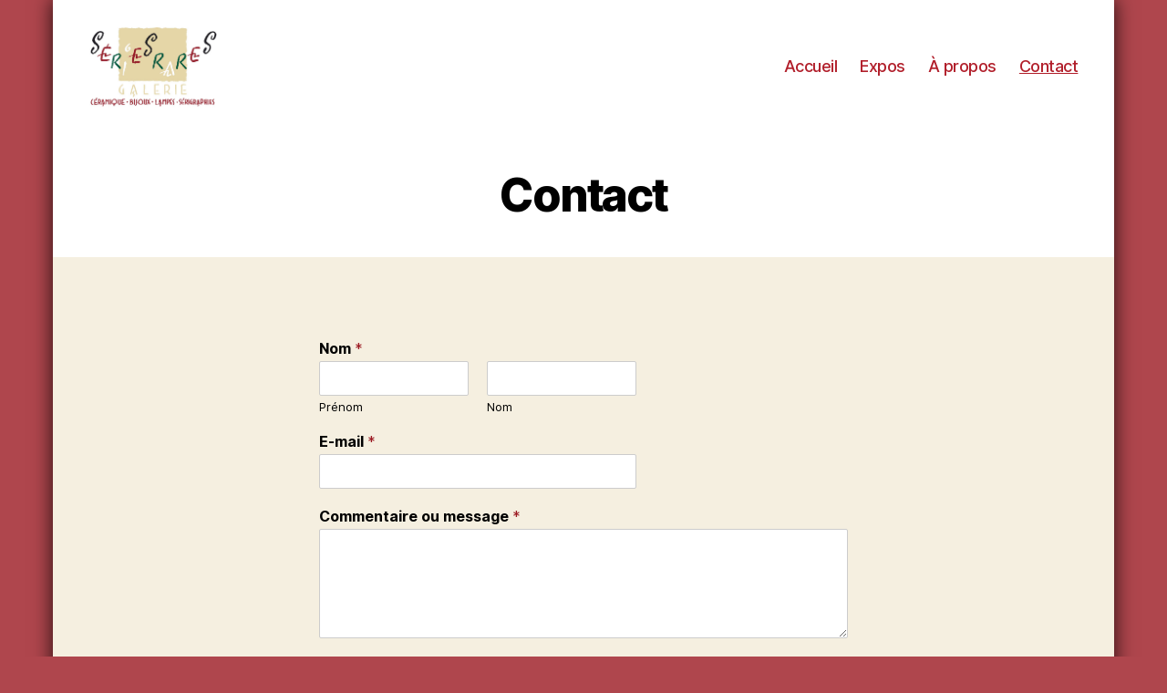

--- FILE ---
content_type: text/css
request_url: https://series-rares.ch/wp-content/themes/twentytwenty-child/style.css?ver=1.1
body_size: 6176
content:
/*
Theme Name: Twenty Twenty Child
Text Domain: twentytwenty
Template: twentytwenty
Version: 1.1
Requires at least: 4.7
Requires PHP: 5.2.4
Description: Our default theme for 2020 is designed to take full advantage of the flexibility of the block editor. Organizations and businesses have the ability to create dynamic landing pages with endless layouts using the group and column blocks. The centered content column and fine-tuned typography also makes it perfect for traditional blogs. Complete editor styles give you a good idea of what your content will look like, even before you publish. You can give your site a personal touch by changing the background colors and the accent color in the Customizer. The colors of all elements on your site are automatically calculated based on the colors you pick, ensuring a high, accessible color contrast for your visitors.
Tags: blog, one-column, custom-background, custom-colors, custom-logo, custom-menu, editor-style, featured-images, footer-widgets, full-width-template, rtl-language-support, sticky-post, theme-options, threaded-comments, translation-ready, block-styles, wide-blocks, accessibility-ready
Author: the WordPress team modified by Solal
Author URI: https://wordpress.org/
Theme URI: https://wordpress.org/themes/twentytwenty-child/
License: GNU General Public License v2 or later
License URI: http://www.gnu.org/licenses/gpl-2.0.html

All files, unless otherwise stated, are released under the GNU General Public
License version 2.0 (http://www.gnu.org/licenses/gpl-2.0.html)

This theme, like WordPress, is licensed under the GPL.
Use it to make something cool, have fun, and share what you've learned
with others.
*/

/*--------------------------------------------------------------
>>> TABLE OF CONTENTS:
----------------------------------------------------------------

	0. 	CSS Reset
	1. 	Document Setup
	2. 	Element Base
	3. 	Helper Classes (utilities)
	4. 	Site Header
	5. 	Menu Modal
	6. 	Search Modal
	7. 	Page Templates
		a. 	Template: Cover Template
		c. 	Template: Full Width
	8.  Post: Archive
	9.  Post: Single
	10. Blocks
	11. Entry Content
	12. Comments
	13. Site Pagination
	14. Error 404
	15. Widgets
	16. Site Footer
	17. Media Queries

	3.	Helper Classes (utilities)
	7. Page Templates
		d. About
	8.	Post: Archive
			a. Expo
			b. Artist
	9.	Post: Single
			a. Expo
			b. Artist
			c. Single Item
			d. Single Post
	18.	General Layout Modifications
	19. Plugin related modifications

----------------------------------------------------------------------------- */

/* -------------------------------------------------------------------------- */

/*	1. Document Setup
/* -------------------------------------------------------------------------- */

body {
	background: #af464d;
}

.body__container {
	width: 91%;
	margin: auto;
	-webkit-box-shadow: 0px 0px 20px 1px rgba(0, 0, 0, 0.75);
	box-shadow: 0px 0px 20px 1px rgba(0, 0, 0, 0.75);
}

/* Unhiding the nav bar on small screens *
.header-navigation-wrapper{
	display: flex;
}

.primary-menu-wrapper {
	display: block;
}
****/

.svg-icon {
	-webkit-transform: scaleX(-1);
	transform: scaleX(-1);
}

main {
	background: #f5efe0;
}

@media only screen and (max-width: 30em) {
	.body__container {
		width: 100%;
	}
}

.singular .featured-media-inner {
	left: auto;
}

/* Couleur du menu */
body:not(.overlay-header) .primary-menu > li > a,
body:not(.overlay-header) .primary-menu > li > .icon,
.modal-menu a,
.footer-menu a,
.footer-widgets a,
#site-footer .wp-block-button.is-style-outline,
.wp-block-pullquote::before,
.singular:not(.overlay-header) .entry-header a,
.archive-header a,
.header-footer-group .color-accent,
.header-footer-group .color-accent-hover:hover {
	color: rgb(177, 30, 42) !important;
}

/* -------------------------------------------------------------------------- */

/*	3. Helper Classes (utilities)
/* -------------------------------------------------------------------------- */

.u-spread-link {
	position: absolute;
	z-index: 10;
	width: 100%;
	height: 100%;
	/* border: 1px solid red; */
}

.u-theme-font-color {
	color: rgb(155, 24, 33);
}

.u-mailto {
	text-decoration: none;
	color: rgb(155, 24, 33);
}

strong {
	font-weight: bold;
	color: rgb(155, 24, 33);
}

.functional-svg {
	display: none;
}

/* -------------------------------------------------------------------------- */

/*	7d. Page: Home
/* -------------------------------------------------------------------------- */

.home .entry-title {
	margin: 0;
}

.home main {
	padding-bottom: 0;
}

/* Star News ---------------- */
.star_news-wrapper {
	background: #f5efe0;
	padding-top: 0;
	padding-bottom: 2rem;
}

/* .star_news {
	width: 100%;
	/* max-width: 120rem; 
	margin: auto;
	display: flex;
	flex-wrap: wrap;
	flex-direction: column;
	position: relative;
	/* border: rgb(107, 4, 11) 1px solid; 
} */

.star_news__title {
	text-transform: uppercase;
	font-weight: 200;
	letter-spacing: 0.6rem;
	font-stretch: condensed;
	text-align: center;
	margin: 0; /*TTC cancel*/
	background: white;
	color: transparent;
}

@media only screen and (min-width: 1220px) {
	.star_news__title {
		font-size: 3rem;
	}
}

/* Star News IMG */
/* .star_news__img_container {
	width: 50%;
	max-width: unset;
	margin: auto;
	position: relative;
}

 .star_news__img_container::before {
	background: #fff;
	background-color: rgb(255, 255, 255);
	content: "";
	display: block;
	position: absolute;
	bottom: 50%;
	left: 0;
	right: 0;
	top: 0;
	z-index: 0;
} 

.star_news-img {

	width: auto;
	max-height: 80vh;
	margin: auto;
	position: relative;
	z-index: 10;
} */

/* Star News text container  */

.star_news__text_container {
	width: 100%;
	position: relative;
	text-align: center;
	margin: 4rem auto;
	/* border: 2px solid lightgreen; */
}

/* header */
.star_news-header {
	display: inline-block;
	vertical-align: top;
	margin-top: 0;
	border-bottom: 2px solid transparent; /* To prepare the hover effect */
	/* border: 1px solid blue; */
}

.star_news-header__artist,
.star_news-header__title,
.star_news-header__date {
	font-size: 2.5rem;
	margin: 0;
}

.star_news-header__artist {
	/* border: purple 1px solid; */
}

.star_news-header__title {
	margin: 0;
	/* border: purple 1px solid; */
}

.star_news-header__date {
	/* border: purple 1px solid; */
}

/* excerpt  */

.star_news-excerpt_container {
	font-size: 1.5rem;
	text-align: justify;
	margin: 3rem auto 0;
	max-width: 58rem;
	width: calc(100% - 10rem);
	/* border: 1px solid darkkhaki; */
}

/* Misc News ---------------- */

.misc_news-wrapper {
	width: 100%;
	position: relative;
	background: white;
	padding-top: 10rem;
}

.misc_news-container {
	display: flex;
	flex-wrap: wrap;
	gap: 2.5rem;
	justify-content: center;
	padding: 0 2.5rem;
	/* border: 1px solid darkblue; */
}

.misc_news {
	max-width: 330px;
	flex: 300px;
	position: relative;
}

.misc_news-link:hover .misc_news-header__title,
.misc_news-link:hover .misc_news-header__artist,
.misc_news-link:hover .misc_news-header__date {
	text-decoration: underline 1.3px solid black;
}

.misc_news-header {
	padding: 0.8rem 0;
}

.misc_news-header__artist,
.misc_news-header__title,
.misc_news-header__date {
	font-size: 2rem;
	margin: 0;
	color: black;
}

.misc_news-excerpt {
	font-size: 1.5rem;
	color: black;
}

.misc_news-link {
	text-decoration: none;
	cursor: pointer;
}

.misc_news1::before {
	content: "Exposition à venir";
	font-family: Inter var;
	padding: 0.3rem 1rem;
	padding-top: 0.3rem;
	padding-right: 1rem;
	padding-bottom: 0.3rem;
	padding-left: 1rem;
	position: absolute;
	top: 0;
	transform: translate(0, -100%);
	letter-spacing: 0.4rem;
	background-color: #d23a41;
	width: 100%;
	color: white;
	font-size: 1.3rem;
	border-radius: 95% 5% 100% 0% / 0% 100% 0% 100%;
}

/*BUTTON ---------------- */
.home .wp-block-button {
	border-radius: 0.4rem;
}

.home .wp-block-button__link {
	border-radius: 0.4rem;
	text-decoration: none;
	background: rgb(155, 24, 33);
	transition: background 0.4s ease-out, border 0.2s ease-out;
}

.home .wp-block-button__link:hover {
	text-decoration: none;
	background: #561643;
}

/* copy of .single-expo .download__item and modified the margin*/
.home .download__item {
	position: relative;
	bottom: 10px;
	right: 10px;
	width: 25rem;
	padding: 1rem 1rem;
	border-radius: 0.4rem;
	margin: 4rem 1rem auto;
	text-align: center;
	text-transform: none;
	color: rgb(250, 250, 220);
	background: rgb(155, 24, 33);
	border: 1px solid rgb(155, 24, 33);
	transition: background 0.4s ease-out, border 0.2s ease-out;
}

.home .download__item:hover {
	border: 1px solid rgb(245, 239, 224);
	background: #561643;
}

.home .footer-inner {
	border-top: 0.1rem solid #dedfdf;
}

/*** OLD ***/

/* Featured single expo ---------------- */

/* Single Expo FEATURED MEDIA ---------------- */

.home .featured-media {
	padding-top: 4rem;
}

.home .featured-media-inner {
	width: 70%;
	max-width: 1000px;
}

@media only screen and (max-width: 60em) {
	.home .featured-media-inner {
		width: 80%;
	}
}

@media only screen and (max-width: 45em) {
	.home .featured-media-inner {
		width: 90%;
	}
}

.home .featured-media-inner img {
	width: auto;
	max-height: 85vh;
}

.single-expo-header-wrapper {
	margin-top: 4rem;
	text-align: center;
}

.single-expo-excerpt {
	margin: 4rem auto 0;
	max-width: 58rem;
	width: calc(100% - 4rem);
	text-align: left;
	font-family: NonBreakingSpaceOverride, "Hoefler Text", Garamond, "Times New Roman", serif;
	font-size: 2.1rem;
}

/* VIRTUAL EXPO*/

html {
	scroll-behavior: smooth;
}

.virtual-expo-text {
	max-width: 80rem;
	margin: auto;
	margin-top: 2rem;
}

/* -------------------------------------------------------------------------- */

/*	7d. Page: About
/* -------------------------------------------------------------------------- */

/* post-8 pour localhost et page-id-28866 pour le vrai site*/
.post-8 .featured-media-inner,
.page-id-28866 .featured-media-inner {
	/* if post-8 is the id of the contact post */
	width: 80vw;
}

/* -------------------------------------------------------------------------- */

/*	8. Post: Archive
/* -------------------------------------------------------------------------- */

/* Archive HEADER ---------------- */

.archive-title,
h1.entry-title {
	font-size: 5rem;
}

/* -------------------------------------------------------------------------- */

/*	8a. Post: Archive Expo Template & Archive exem-complements
/* -------------------------------------------------------------------------- */

/* Archive Expo WRAPPER controlling the margins of the beige content area ---------------- */

.archive-expo-wrapper {
	padding-top: 8rem;
	/* Top margin of the beige content area */
	padding-left: 1.5rem;
	padding-right: 1.5rem;
	/* background-color: red; */
}

@media only screen and (min-width: 45em) {
	.archive-expo-wrapper {
		padding-left: 3rem;
		padding-right: 3rem;
	}
}

/* Archive Expo CONTAINER of the articles ---------------- */

.archive-expo-container {
	max-width: 74rem;
	margin: auto;
	/* background-color: greenyellow; */
}

/* Archive Expo ARTICLE ---------------- */

.post-type-archive-expo article,
.post-type-archive-exem-complements article {
	position: relative;
	/* important for the spread-link */
	/* width: auto;  */
	max-width: 30rem;
	/* @media: 30rem ~= 300px under 45em then auto */
	margin: auto;
	margin-bottom: 4rem;
}


@media only screen and (min-width: 45em) {
	.post-type-archive-expo article,
	.post-type-archive-exem-complements article {
		max-width: initial;
		display: flex;
	}
}

.post-type-archive-expo article:last-child,
.post-type-archive-exem-complements article:last-child {
	margin-bottom: 0;
}

.post-type-archive-expo article:hover,
.post-type-archive-exem-complements article:hover {
	/* background: rgb(253, 246, 209); */
	background: rgb(255, 251, 238);
}

/* Archive Expo IMG ---------------- */

.archive-expo-img {
	display: inline-block;
	vertical-align: top;
	width: 100%;
	height: 100%;
	max-width: 30rem;
}

/* Archive Expo HEADER inline-block ---------------- */

.archive-expo-header {
	display: inline-block;
	vertical-align: top;
	margin-top: 0.5rem;
	margin-left: 0.8rem;
}

.archive-expo-header__artist,
.archive-expo-header__title,
.archive-expo-header__date {
	font-size: 3rem;
	margin: 0 0.6rem 0 0.8rem;
}

.archive-expo-header__title {
	margin: 0.6rem inherit 0.6rem;
}

/* -------------------------------------------------------------------------- */

/*	8b. Post: Archive Artist Template
/* -------------------------------------------------------------------------- */

/* Archive Artist WRAPPER controlling the margins of the beige content area ---------------- */

.archive-artist-wrapper {
	padding-top: 8rem;
	/* Top margin of the beige content area */
	padding-left: 3rem;
	padding-right: 3rem;
	/* background-color: red; */
}

/* Archive artist CONTAINER of the articles ---------------- */

.archive-artist-container {
	margin: 0 auto;
	max-width: 120rem;
	display: flex;
	flex-wrap: wrap;
	justify-content: space-evenly;
	/* background-color: greenyellow; */
}

/* Archive artist ARTICLE ---------------- */

.post-type-archive-artist article {
	position: relative;
	width: 26rem;
	margin-left: 1rem;
	margin-right: 1rem;
	margin-bottom: 2rem;
	text-align: center;
}

.post-type-archive-artist article:hover {
	border: 1px solid rgb(245, 239, 224);
}

/* Archive artist link ---------------- */

.archive-artist-link {
	text-decoration: none;
	position: absolute;
	top: 0;
	left: 0;
	z-index: 10;
	width: 100%;
	height: 100%;
}

/* Archive artist name ---------------- */

.archive-artist-name {
	font-size: 2.5rem;
	margin: 2rem auto 1rem;
}

.post-type-archive-artist article:hover .archive-artist-name {
	color: #cd2653;
}

/* -------------------------------------------------------------------------- */

/*	8c. Post: Archive Item Template
/* -------------------------------------------------------------------------- */

/* Archive Artist WRAPPER controlling the margins of the beige content area ---------------- */

.archive-item-wrapper {
	padding-top: 8rem;
	/* Top margin of the beige content area */
	padding-left: 3rem;
	padding-right: 3rem;
	/* background-color: red; */
}

/* Archive artist CONTAINER of the articles ---------------- */

.archive-item-container {
	margin: 0 auto;
	max-width: 120rem;
	display: flex;
	flex-wrap: wrap;
	justify-content: space-evenly;
	/* background-color: greenyellow; */
}

/* Archive item ARTICLE ---------------- */

.post-type-archive-item article {
	position: relative;
	display: flex;
	flex-direction: column;
	justify-content: space-evenly;
	margin-left: 1rem;
	margin-right: 1rem;
	margin-bottom: 2rem;
	/* background-color: deeppink; */
}

/* Archive item IMG ---------------- */

.archive-item-container img {
	height: auto;
	width: auto;
	max-height: 27rem;
	max-width: 25rem;
	margin: 0 auto;
}

/* Archive item LINK ---------------- */

.archive-item-link {
	text-decoration: none;
	color: inherit;
}

/* Archive item NAME ---------------- */

.archive-item-name {
	font-size: 2rem;
	margin: 0;
	padding: 1rem;
	text-align: center;
	width: 100%;
	/* background-color: lightcoral; */
}

.post-type-archive-item article:hover .archive-item-name {
	color: #cd2653;
}

/* -------------------------------------------------------------------------- */

/*	9a. Post: Single Expo Template
/* -------------------------------------------------------------------------- */

/* Single Expo HEADER ---------------- */

.single-expo-header__artist,
.single-expo-header__title,
.single-expo-header__date {
	margin: 0;
}

.single-expo-header__artist {
	font-size: 4rem;
}

.single-expo-header__title {
	font-size: 5rem;
}

.single-expo-header__date {
	font-size: 3rem;
}

.single-expo-header__title {
	margin: 0.8rem auto 1rem;
}

@media only screen and (max-width: 600px) {
	.single-expo-header__artist {
		font-size: 3rem;
	}

	.single-expo-header__title {
		font-size: 4rem;
	}
}

/* Single Expo FEATURED MEDIA ---------------- */

.single-expo .featured-media-inner {
	width: 70vw;
	max-width: 1000px; /* 16.03.22 13:10 */
}

/* 16.03.22 13:10
.single-expo-featured-media-inner--vertical {
	height: 95vh;
}

@media only screen and (max-width: 45em) {
	.single-expo-featured-media-inner--vertical {
		height: auto;
	}
}
*/

.single-expo .featured-media img {
	max-width: 100%;
	max-height: 90vh; /* 16.03.22 13:10 instead of 100% */
	width: auto;
	height: auto;
}

/* Single Expo CARTON and EXPO  ---------------- */

.single-expo .post-inner {
	text-align: center;
}

.single-expo-info {
	/* width: 80vw; */
	display: inline-block;
	/* width: auto; */
	max-width: 55vw;
	margin: auto auto 6rem;
	padding: 2rem 2rem 3rem;
	border: 4px dashed rgb(205, 38, 83);
}

@media only screen and (max-width: 700px) {
	.single-expo-info {
		max-width: 80vw;
	}
}

.single-expo-info__title {
	font-size: 3rem;
	margin: 0 auto 2rem;
	text-align: center;
}

.single-expo .vernissage,
.single-expo .finissage {
	text-align: center;
}

.single-expo .vernissage strong,
.single-expo .finissage strong {
	color: rgb(155, 24, 33);
	text-transform: uppercase;
}

.single-expo .finissage {
	margin-top: -0.5em;
}

.single-expo .infos_sup {
	margin-bottom: 1.5em;
}

.single-expo .download {
	margin: 1.5em auto 0;
	max-width: 120rem;
	display: flex;
	flex-wrap: wrap;
	/* display: grid;
	grid-template-columns: repeat(auto-fit, minmax(27rem, 1fr)); */
	row-gap: 1rem;
	justify-content: center;
	/* background: greenyellow;  */
	/* height: 3rem; */
}

.single-expo .download__text {
	/* grid-column: 1/5; */
	width: 25rem;
	padding: 1rem 1rem;
	text-align: center;
	margin: auto;
	color: rgb(155, 24, 33);
	/* background: violet; */
}

.single-expo .download__item {
	position: relative;
	width: 25rem;
	margin: auto 1rem;
	padding: 1rem 1rem;
	border-radius: 0.4rem;
	text-align: center;
	text-transform: none;
	color: rgb(250, 250, 220);
	background: rgb(155, 24, 33);
	border: 1px solid rgb(155, 24, 33);
	transition: background 0.4s ease-out, border 0.2s ease-out;
}

.single-expo .download__link,
.home .download__link {
	display: inline-block;
	position: absolute;
	top: 0;
	left: 0;
	z-index: 0;
	width: 100%;
	height: 100%;
	text-decoration: none;
	/* border: 2px solid red; */
}

.single-expo .download__item:hover {
	border: 1px solid rgb(245, 239, 224);
	background: #561643;
}

/* Single Expo GALLERY  ---------------- */

.single-expo-gallery {
	margin: auto;
	margin-top: 6rem;
	width: 90%;
	display: flex;
	flex-wrap: wrap;
	justify-content: space-evenly;
	align-items: center;
}

.single-expo-gallery__link {
	margin: 0.8rem;
}

.single-expo-gallery__img {
	height: auto;
	width: auto;
	max-height: 18rem;
	max-width: 18rem;
}

/* -------------------------------------------------------------------------- */

/*	9b. Post: Single Artist Template
/* -------------------------------------------------------------------------- */

.single-artist-header__title {
	font-size: 5rem;
	margin: 0 auto 0;
}

/* Single artist NAV ---------------- */

.single-artist-nav {
	/* background-color: greenyellow;  */
}

.single-artist-nav__title {
	font-size: 3rem;
}

.single-artist-nav__gallery {
	margin: 5rem auto -4rem auto;
	max-width: 120rem;
	display: flex;
	flex-wrap: wrap;
	justify-content: center;
	background-color: darkmagenta;
}

.single-artist-nav__article {
	/* position: relative; */
	/* height: 30rem; */
	display: flex;
	flex-direction: column;
	justify-content: center;
	margin: 0 1rem;
	/* background-color: deeppink; */
}

.single-artist-nav__article__link {
	text-decoration: none;
	color: inherit;
	/*position: absolute;
	top:0;
	left:0;
	z-index: 10;
	width: 100%;
	height: 100%;*/
}

.single-artist-nav img {
	height: auto;
	width: auto;
	max-height: 25rem;
	max-width: 25rem;
}

.single-artist-nav__article__title {
	font-size: 2rem;
	margin: 0;
	padding: 1rem;
	text-align: center;
	width: 100%;
	background-color: #f5efe0;
}

/* .single-artist-nav__article__container:hover {
	border: 1px solid rgb(245,239,224);
}	 */

.single-artist-nav__article__link:hover .single-artist-nav__article__title {
	color: #cd2653;
}

/* -------------------------------------------------------------------------- */

/*	9c. Post: Single Item Template
/* -------------------------------------------------------------------------- */

/* Single Item HEADER ---------------- */

.single-item .entry-header {
	display: none;
}

.single-item-header__artist,
.single-item-header__title {
	margin: 0;
}

.single-item-header__artist,
.single-item-header__date {
	font-size: 4rem;
}

.single-item-header__title {
	font-size: 5rem;
}

.single-item-header__date {
	font-size: 3rem;
}

.single-item-header__title {
	margin: 0.8rem auto 1rem;
}

/* Single Item CONTENT ---------------- */

.single-item .post-inner {
	padding-top: 4rem;
}

/* Canceling TwentyTwenty style */

.single-item .entry-content > :not(.alignwide):not(.alignfull):not(.alignleft):not(.alignright):not(.is-style-wide) {
	width: initial;
	max-width: unset;
}

.single-item__entry-content {
	font-family: "Helvetica Neue";
	font-size: 1.9rem;
	/* Font & size */
	width: 90%;
	max-width: 120rem;
	margin: auto;
	display: grid;
	grid-column-gap: 6rem;
	grid-template-columns: 40% 50%;
	grid-template-rows: auto auto auto;
	grid-template-areas: " image title " " image details" " image text ";
}

/* Stamp 1 top of element2 */

.single-item__stamp {
	position: absolute;
	max-width: 25rem !important;
	width: 25rem !important;
	top: -5rem;
	right: 0;
	display: none;
}

/* Stamp 2 in the content */

.single-item__stamp2 {
	max-width: 20rem !important;
	width: 20rem !important;
	float: right;
	display: none;
}

/* Stamp 3 in the header */

.single-item .entry-header {
	position: relative;
}

.single-item__stamp3 {
	position: absolute;
	max-width: 25rem !important;
	width: 25rem !important;
	top: 10rem;
	right: 18rem;
	display: none;
}

.single-item__el-1 {
	/* background: coral; */
	grid-area: image;
	width: auto /*!important*/;
	max-width: unset /*!important*/;
	margin: 0;
}

.single-item__el-2 {
	/* background: greenyellow; */
	width: auto /*!important*/;
	max-width: unset /*!important*/;
	margin: 0;
	margin-bottom: 4rem;
	grid-area: title;
}

h2.single-item__artist {
	font-weight: 200;
	font-size: 4rem;
	/* Overriding TwentyTwenty style */
	margin: 0;
}

h1.single-item__title {
	margin: 0;
	font-weight: 300;
	font-size: 5rem;
	/* Overriding TwentyTwenty style */
	font-style: italic;
	color: rgb(113, 113, 113);
}

/* Overriding TwentyTwenty style */

@media only screen and (min-width: 700px) {
	h2.single-item__artist {
		font-size: 4rem;
	}
	h1.single-item__title {
		font-size: 5.5rem;
	}
}

/* Overriding TwentyTwenty style */

@media only screen and (min-width: 1220px) {
	h2.single-item__artist {
		font-size: 5rem;
	}
	h1.single-item__title {
		font-size: 7rem;
	}
}

.single-item__el-3 {
	/* background: darkturquoise; */
	grid-area: details;
	margin-bottom: 2rem;
	width: 80% /*!important*/;
	max-width: unset /*!important*/;
	margin: 0;
}

.single-item__el-4 {
	/*background: lightcyan;*/
	width: auto /*!important*/;
	max-width: unset /*!important*/;
	margin: 0;
	grid-area: text;
}

.single-item__el-4 p:first-child {
	margin-top: 0;
}

.single-item__el-4 p:last-child {
	margin-bottom: 0;
}

.single-item__entry-content h3 {
	margin: 0 auto 3rem;
}

/* Single Item FEATURED MEDIA ---------------- */

/* Canceling original TwentyTwenty style */

/*original: .singular .featured-media::before */

.single-item .featured-media::before {
	position: relative;
}

/* original: .singular .featured-media */

.single-item .featured-media-inner {
	left: auto;
	width: 100%;
}

.single-item .featured-media-inner img {
	max-width: 600px;
	/* UNSET */
	width: 100%;
	vertical-align: top;
}

@media only screen and (max-width: 60em) {
	/* BODY
	.page-wrapper {
	  width: 100%;
	}*/
	/* Header 
	nav {
	  grid-template: 1fr 1fr / auto;
	  justify-items: center;
	}
  
	nav ul {
	  justify-content: center;
	}*/
	/* Content */
	.single-item__entry-content {
		width: 85%;
		margin: auto;
		grid-template-columns: 100%;
		grid-template-rows: auto auto auto auto;
		grid-template-areas: " title " " image " " details " " text ";
	}
	.single-item__el-1 {
		text-align: center;
		margin-right: 0;
	}
	.single-item .featured-media-inner .portrait {
		max-width: 100%;
		max-height: 95vh;
		width: auto;
		height: auto;
	}
	.single-item .featured-media-inner .landscape {
	}
	.single-item__el-2 {
		text-align: center;
		margin: 0 auto 2rem;
	}
	.single-item__el-3 {
		width: 100% !important;
		max-width: 600px !important;
		/* UNSET */
		margin: 3rem auto 4rem;
	}
	.item-details__ul {
		margin-bottom: 0;
	}
	.single-item__el-4 {
		width: 100%;
		margin: 0 auto;
		max-width: 600px;
		/* UNSET */
	}
}

/*
.single-item__element-4 a:nth-child(n+2){
	display: none;
}*/

/* Single Item DETAILS ---------------- */

.item-details__title {
	display: none;
}

.item-details__ul {
	list-style: none;
	margin-left: 0;
}

.item-details__ul li {
	margin-left: 0;
}

/* -------------------------------------------------------------------------- */

/*	9d. Post: Single Post
/* -------------------------------------------------------------------------- */

/* Single Post Entry Title ---------------- */
.single-post .entry-title {
	font-size: 4rem;
}

/* Single Post FEATURED MEDIA ---------------- */

/* Canceling original TwentyTwenty style */

.single-post .featured-media::before {
	position: relative;
}

.single-post .featured-media-inner {
	left: auto;
	width: 70vw;
	max-width: 1000px;
	background: white;
}

.single-post .featured-media-inner img {
	max-width: 100%;
	/* UNSET */
	width: auto;
	max-height: 85vh;
	vertical-align: top;
	margin: auto;
}

.single-post main,
.single-post .post-inner {
	background: white;
}

/* -------------------------------------------------------------------------- */

/*	18. Original Layout Modifications
/* -------------------------------------------------------------------------- */

/* Sets the bottom margin of the beige content area via MAIN instead of FOOTER ---------------- */

main {
	padding-bottom: 8rem;
}

.archive-header,
.singular .entry-header {
	padding: 4rem 0;
	/* instead of 8rem 0 */
}

.footer-top-visible .footer-nav-widgets-wrapper,
.footer-top-hidden #site-footer {
	margin: 0;
}

/* Design elements ---------------- */

button:hover {
	text-decoration: none;
}

/* -------------------------------------------------------------------------- */

/*	19. Plugin related modifications
/* -------------------------------------------------------------------------- */

/* Justified Gallery ---------------- */

/* Removing the default margin on figcaption in TwentyTwenty */

.dgwt-jg-gallery figcaption {
	margin: 0;
}

/*---------------- */

/* WPForms ---------------- */


div.wpforms-container-full .wpforms-form input[type="submit"],
div.wpforms-container-full .wpforms-form button[type="submit"],
div.wpforms-container-full .wpforms-form .wpforms-page-button {
	background-color: rgb(155, 24, 33);
	border: none;
	color: rgb(250, 250, 220);
	transition: background-color 0.2s ease-in-out;
}

div.wpforms-container-full .wpforms-form input[type="submit"]:hover,
div.wpforms-container-full .wpforms-form input[type="submit"]:focus,
div.wpforms-container-full .wpforms-form input[type="submit"]:active,
div.wpforms-container-full .wpforms-form button[type="submit"]:hover,
div.wpforms-container-full .wpforms-form button[type="submit"]:focus,
div.wpforms-container-full .wpforms-form button[type="submit"]:active,
div.wpforms-container-full .wpforms-form .wpforms-page-button:hover,
div.wpforms-container-full .wpforms-form .wpforms-page-button:active,
div.wpforms-container-full .wpforms-form .wpforms-page-button:focus {
	background-color: rgb(107, 4, 11);
	color: rgb(250, 250, 220);
	border: none;
	cursor: pointer;
}

.wpforms-container,
.wpforms-submit {
	font-family: "Inter Var", sans-serif;
}

.wpforms-submit {
	border-radius: 3px !important;
}

div.wpforms-container-full .wpforms-form .wpforms-required-label {
	color: rgb(155, 24, 33);
}

/* Couleur de la validation */
.wpforms-confirmation-container-full,
div[submit-success] > .wpforms-confirmation-container-full:not(.wpforms-redirection-message) {
	background: #b4dfc0;
}


--- FILE ---
content_type: application/javascript
request_url: https://series-rares.ch/wp-content/themes/twentytwenty-child/assets/js/solal-scripts.js?ver=1
body_size: 853
content:
// Description: This is the file containing my own js functions
// Version: 1.0


// Automatically writes the link for a logo depending on its id
function logos_links() {
	document.getElementById("link-artcarouge").href="https://www.artcarouge.ch";
	document.getElementById("link-villecarouge").href="https://www.carouge.ch";
}

// function img_vertical() {
// 	$(window).load(function(){
// 		$("img").each(function(){
// 		   var $this = $(this);
// 		   if ($this.height() > $this.width()) {
// 			   $this.addClass("vertical");
// 		   }
// 		});
//    });
// }

function img_vertical_expo() {
	var x = document.getElementsByClassName("featured-media-inner");
	var y = document.getElementsByClassName("attachment-post-thumbnail");
	if (y[0].clientHeight > y[0].clientWidth) {
		x[0].classList.add( 'single-expo-featured-media-inner--vertical' );
	}
}

function img_vertical_item() {
	var x = document.getElementsByClassName("featured-media-inner");
	var y = document.getElementsByClassName("attachment-post-thumbnail");
	if (y[0].clientHeight > y[0].clientWidth) {
		x[0].classList.add( 'single-item-featured-media-inner--vertical' );
	} else{
		x[0].classList.add( 'single-item-featured-media-inner--horizontal' );
	}
}

// function img_vertical_smallscreen() {
// 	var x = document.getElementsByClassName("featured-media-inner");
// 	var y = document.getElementsByClassName("attachment-post-thumbnail");
// 	if (x[0].clientHeight > y[0].clientHeight) {
// 		x[0].classList.add( 'single-expo-featured-media-inner--vertical--smallscreen' );
// 	}
// }

function scrollFunction() {
	// Array of all the p elements inside #content
	var p = document.getElementById('content').querySelectorAll('p')
  
	// Storing the offsetTop positions of those p element
	var pY = []
	for (i = 0; i < p.length; i++) {
	  pY[i] = p[i].offsetTop
	}
  
	// browserScroll -> the scrolling position on the screen for usual Firefox, Chrome etc.
	var html = document.documentElement
	var browserScroll = html.scrollTop
  
	// safariScroll -> the scrolling position for Safari
	var body = document.body;
	var safariScroll = html.scrollTop
  
	// Getting the phone element
	var phone = document.getElementById('phone')
  
  
	// When the scrolling value is greater than the Y coordinate of each p element writes the corresponding class for each p element
	// .color1 for 1st paragraph and so on...
	// (minus pY[0]*0.4) is here to have the change happening when p is aligned with the top of the phone
	for (i = 0; i < p.length; i++) {
	  if (browserScroll > pY[i] - pY[0] * 0.5 ||
		safariScroll > pY[i] - pY[0] * 0.5) {
		phone.classList.add('color' + (i + 1))
		phone.classList.remove('color' + i)
	  } else {
		phone.classList.remove('color' + (i + 1))
	  }
	}
}
  